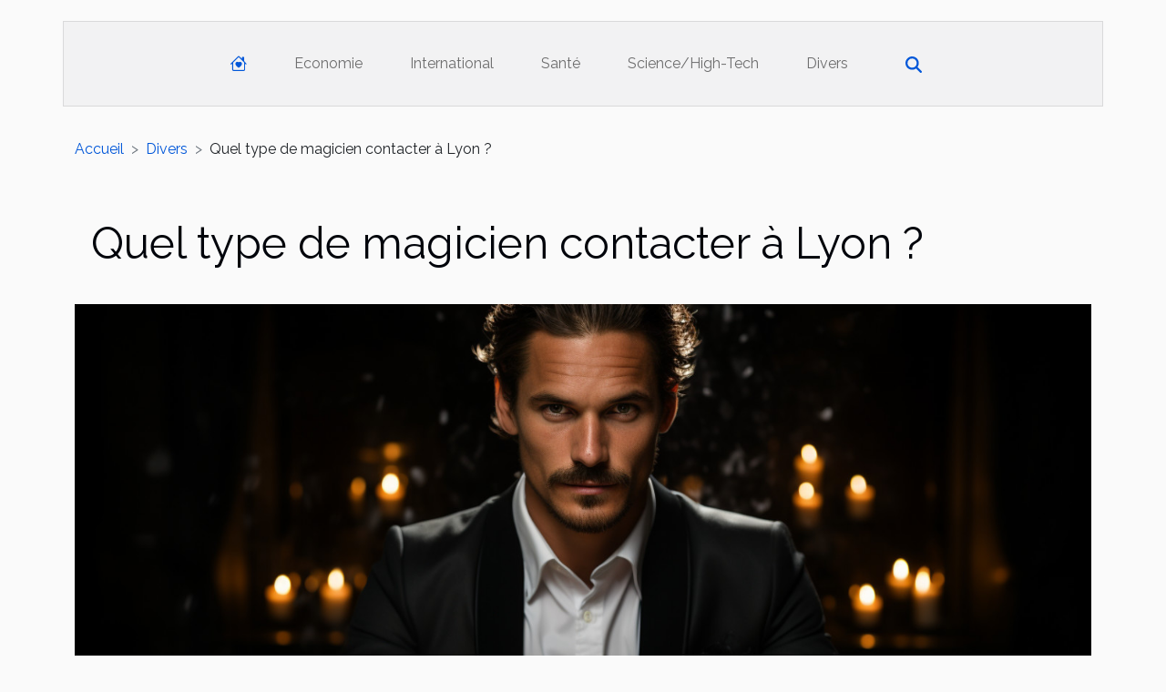

--- FILE ---
content_type: text/html; charset=UTF-8
request_url: https://www.le-gem.ch/quel-type-de-magicien-contacter-a-lyon/
body_size: 14868
content:
<!DOCTYPE html>
    <html lang="fr">
<head>
    <meta charset="utf-8">
    <title>Quel type de magicien contacter à Lyon ?</title>

<meta name="description" content="">

<meta name="robots" content="index,follow" />
<link rel="icon" type="image/png" href="/favicon.png" />


    <meta name="viewport" content="width=device-width, initial-scale=1">
    <link rel="stylesheet" href="/css/style2.css">
</head>
<body>
    <header>
    <div class="container-fluid d-flex justify-content-center">
        <nav class="navbar container navbar-expand-xl m-0 pt-3 pb-3">
            <div class="container-fluid">
                <button class="navbar-toggler" type="button" data-bs-toggle="collapse" data-bs-target="#navbarSupportedContent" aria-controls="navbarSupportedContent" aria-expanded="false" aria-label="Toggle navigation">
                    <svg xmlns="http://www.w3.org/2000/svg" fill="currentColor" class="bi bi-list" viewBox="0 0 16 16">
                        <path fill-rule="evenodd" d="M2.5 12a.5.5 0 0 1 .5-.5h10a.5.5 0 0 1 0 1H3a.5.5 0 0 1-.5-.5m0-4a.5.5 0 0 1 .5-.5h10a.5.5 0 0 1 0 1H3a.5.5 0 0 1-.5-.5m0-4a.5.5 0 0 1 .5-.5h10a.5.5 0 0 1 0 1H3a.5.5 0 0 1-.5-.5"></path>
                    </svg>
                </button>
                <div class="collapse navbar-collapse" id="navbarSupportedContent">
                    <ul class="navbar-nav">
                                    <li class="nav-item"><a href="/" class="nav-link"><i></i></a></li>
                                                    <li class="nav-item">
    <a href="/economie" class="nav-link">Economie</a>
    </li>
                                    <li class="nav-item">
    <a href="/international" class="nav-link">International</a>
    </li>
                                    <li class="nav-item">
    <a href="/sante" class="nav-link">Santé</a>
    </li>
                                    <li class="nav-item">
    <a href="/sciencehigh-tech" class="nav-link">Science/High-Tech</a>
    </li>
                                    <li class="nav-item">
    <a href="/divers" class="nav-link">Divers</a>
    </li>
                            </ul>
                    <form class="d-flex" role="search" method="get" action="/search">
    <input type="search" class="form-control"  name="q" placeholder="Rechercher" aria-label="Rechercher"  pattern=".*\S.*" required>
    <button type="submit" class="btn">
        <svg xmlns="http://www.w3.org/2000/svg" width="18px" height="18px" fill="currentColor" viewBox="0 0 512 512">
                    <path d="M416 208c0 45.9-14.9 88.3-40 122.7L502.6 457.4c12.5 12.5 12.5 32.8 0 45.3s-32.8 12.5-45.3 0L330.7 376c-34.4 25.2-76.8 40-122.7 40C93.1 416 0 322.9 0 208S93.1 0 208 0S416 93.1 416 208zM208 352a144 144 0 1 0 0-288 144 144 0 1 0 0 288z"/>
                </svg>
    </button>
</form>
                </div>
            </div>
        </nav>
    </div>
</header>
<div class="container">
        <nav aria-label="breadcrumb"
               style="--bs-breadcrumb-divider: '&gt;';" >
            <ol class="breadcrumb">
                <li class="breadcrumb-item"><a href="/">Accueil</a></li>
                                    <li class="breadcrumb-item  active ">
                        <a href="/divers" title="Divers">Divers</a>                    </li>
                                <li class="breadcrumb-item">
                    Quel type de magicien contacter à Lyon ?                </li>
            </ol>
        </nav>
    </div>
<div class="container-fluid">
    <main class="container sidebar-left mt-2">
        <div class="row">
            <div>
                                    <h1>
                        Quel type de magicien contacter à Lyon ?                    </h1>
                
                    <img class="img-fluid" src="/images/quel-type-de-magicien-contacter-a-lyon.jpg" alt="Quel type de magicien contacter à Lyon ?">
            </div>

            <aside class="col-lg-3 order-2 order-lg-1 col-12 aside-left">
            <!--     -->

                <div class="list-flat-img">
                    <h2>Articles similaires</h2>                            <section>

                    <figure><a href="/quand-appeler-les-numeros-durgence-medicale-a-nice" title="Quand appeler les numéros d’urgence médicale à Nice ?"><img class="d-block w-100" src="/images/quand-appeler-les-numeros-durgence-medicale-a-nice.jpeg" alt="Quand appeler les numéros d’urgence médicale à Nice ?"></a></figure>                    
                    <div>
                        <h3><a href="/quand-appeler-les-numeros-durgence-medicale-a-nice" title="Quand appeler les numéros d’urgence médicale à Nice ?">Quand appeler les numéros d’urgence médicale à Nice ?</a></h3>                        <div>Malgré le fait que les soins sanitaires soient destinés à tous au même titre, il est à retenir que...</div>                    </div>
                </section>
                            <section>

                    <figure><a href="/comment-bien-choisir-son-appartement" title="Comment bien choisir son appartement ?"><img class="d-block w-100" src="/images/comment-bien-choisir-son-appartement.jpg" alt="Comment bien choisir son appartement ?"></a></figure>                    
                    <div>
                        <h3><a href="/comment-bien-choisir-son-appartement" title="Comment bien choisir son appartement ?">Comment bien choisir son appartement ?</a></h3>                        <div>Vous désirez choisir un appartement pour une utilisation quelconque&nbsp;? Pour ce faire, vous...</div>                    </div>
                </section>
                            <section>

                    <figure><a href="/comment-faire-rayonner-son-jardin" title="Comment faire rayonner son jardin ?"><img class="d-block w-100" src="/images/comment-faire-rayonner-son-jardin.jpg" alt="Comment faire rayonner son jardin ?"></a></figure>                    
                    <div>
                        <h3><a href="/comment-faire-rayonner-son-jardin" title="Comment faire rayonner son jardin ?">Comment faire rayonner son jardin ?</a></h3>                        <div>Le jardin est une chose très importante que vous devez avoir dans votre maison. Une maison sans...</div>                    </div>
                </section>
                            <section>

                    <figure><a href="/quels-types-de-baies-vitrees-choisir-pour-sa-maison" title="Quels types de baies vitrées choisir pour sa maison ?"><img class="d-block w-100" src="/images/quels-types-de-baies-vitrees-choisir-pour-sa-maison.jpeg" alt="Quels types de baies vitrées choisir pour sa maison ?"></a></figure>                    
                    <div>
                        <h3><a href="/quels-types-de-baies-vitrees-choisir-pour-sa-maison" title="Quels types de baies vitrées choisir pour sa maison ?">Quels types de baies vitrées choisir pour sa maison ?</a></h3>                        <div>Une baie vitrée est ouverture très large qui se crée généralement dans un mur et qui est très...</div>                    </div>
                </section>
                            <section>

                    <figure><a href="/pourquoi-utiliser-un-lecteur-dvd-pour-automobile" title="Pourquoi utiliser un Lecteur DVD pour automobile?"><img class="d-block w-100" src="/images/pourquoi-utiliser-un-lecteur-dvd-pour-automobile.jpeg" alt="Pourquoi utiliser un Lecteur DVD pour automobile?"></a></figure>                    
                    <div>
                        <h3><a href="/pourquoi-utiliser-un-lecteur-dvd-pour-automobile" title="Pourquoi utiliser un Lecteur DVD pour automobile?">Pourquoi utiliser un Lecteur DVD pour automobile?</a></h3>                        <div>&nbsp;
La technologie de nos jours évolue constamment et cette situation se remarque sur plusieurs...</div>                    </div>
                </section>
                                    </div>
            </aside>

            <div class="col-lg-9 order-1 order-lg-2 col-12 main">
                <article><div><p>Vous habitez Lyon et souhaiter faire appel à un magicien pour animer l’un de vos événements ? Une connaissance plus ou moins moyenne des différents types de magiciens que compte la ville est nécessaire afin de réaliser un choix éclairé. Si vous ignorez tout de l’univers des magiciens, voici qui devrait vous intéresser. On vous plonge au cœur des styles de magiciens présent dans la ville lyonnaise.</p>
<h2 id="anchor_0">Le magicien mentaliste : l’artiste aux multiples atouts</h2>
<p>Les magiciens mentalistes peuvent se définir comme ceux qui font des spectacles avec des tours de divination. Ils donnent l’impression de lire dans la pensée, de prédire l’avenir, etc. Leurs tours peuvent se réaliser avec des cartes à choisir par exemple. Leurs spectacles peuvent se dérouler devant un grand public comme en close up pour des tours plus rapprochés. <a href="https://www.mathieugrant.com/bien-choisir-magicien-a-lyon/">Mathieu Grant</a> par exemple est magicien mentaliste à Lyon depuis plus de quinze années.<br />
Aujourd’hui, on dénombre des dizaines de mentalistes exercent à Lyon. Dans leurs rangs, vous verrez des amateurs, des semi-professionnels et des professionnels avec différentes années d’expérience. Pour vous assurer de la réussite de l’animation de votre événement, privilégiez les plus expérimentés.</p>
<h2 id="anchor_1">Le magicien illusionniste ou le prestidigitateur</h2>
<p>Les illusionnistes sont ceux qui réussissent à créer le plus souvent un effet wow chez le public. Leurs tours se basent sur des dissimulations réalisables grâce à une bonne maîtrise du cerveau humain. L’art de la prestidigitation est parfait pour les événements d’envergure avec grand public. Si vous cherchez à en mettre plein la vue aux participants de votre soirée, les illusionnistes sont donc les magiciens que vous devez contacter.<br />
Les meilleurs illusionnistes sont capables de produire des spectacles stupéfiants. Impossible de trouver une explication logique à leurs tours. Pour votre événement, recherchez la crème des prestidigitateurs de la région lyonnaise. Pour vous offrir leurs spectacles, vous devrez bien évidemment payer un tarif qui grandit généralement en fonction de la renommée du magicien.</p><div>
                    <fieldset><time datetime="2021-01-13 14:02:40">Mercredi 13 janvier 2021 14:02</time>                        <ul>
                    <li><a href="https://twitter.com/share?url=https://www.le-gem.ch/quel-type-de-magicien-contacter-a-lyon&amp;text=Quel type de magicien contacter à Lyon ?" rel="nofollow" target="_blank"><i class="social-twitter"></i></a></li>
                    <li><a href="https://www.linkedin.com/shareArticle?url=https://www.le-gem.ch/quel-type-de-magicien-contacter-a-lyon&amp;title=Quel type de magicien contacter à Lyon ?" rel="nofollow" target="_blank"><i class="social-linkedin"></i></a></li>
                    <li><a href="https://t.me/share/url?url=https://www.le-gem.ch/quel-type-de-magicien-contacter-a-lyon&amp;text=Quel type de magicien contacter à Lyon ?" rel="nofollow" target="_blank"><i class="social-telegram"></i></a></li>
                    <li><a href="https://www.facebook.com/sharer.php?u=https://www.le-gem.ch/quel-type-de-magicien-contacter-a-lyon" rel="nofollow" target="_blank"><i class="social-facebook"></i></a></li>
                    <li><a href="https://pinterest.com/pin/create/bookmarklet/?media=/images/quel-type-de-magicien-contacter-a-lyon.jpg&amp;url=https://www.le-gem.ch/quel-type-de-magicien-contacter-a-lyon&amp;is_video=0&amp;description=Quel type de magicien contacter à Lyon ?" rel="nofollow" target="_blank"><i class="social-pinterest"></i></a></li>
                    <li><a href="mailto:?subject=Quel type de magicien contacter à Lyon ?&amp;body=Quel type de magicien contacter à Lyon ?: https://www.le-gem.ch/quel-type-de-magicien-contacter-a-lyon&quot;" rel="nofollow" target="_blank"><i class="social-mail"></i></a></li>
                    <li><a href="https://api.whatsapp.com/send?text=Quel type de magicien contacter à Lyon ?&amp;https://www.le-gem.ch/quel-type-de-magicien-contacter-a-lyon" rel="nofollow" target="_blank"><i class="social-whatsapp"></i></a></li>
            </ul></fieldset></article>            </div>
        </div>
        <section class="newest-list">
        <div class="container">
                        <h2>Articles similaires</h2>
            <div class="row">
                                    <div class="col-12 col-md-4">
                        <figure><a href="/comment-integrer-des-elements-de-deco-vintage-americaine-dans-votre-interieur" title="Comment intégrer des éléments de déco vintage américaine dans votre intérieur ?"><img class="img-fluid" src="/images/comment-integrer-des-elements-de-deco-vintage-americaine-dans-votre-interieur.jpg" alt="Comment intégrer des éléments de déco vintage américaine dans votre intérieur ?"></a></figure><figcaption>Comment intégrer des éléments de déco vintage américaine dans votre intérieur ?</figcaption>                        <div>
                                                    </div>
                        <h4><a href="/comment-integrer-des-elements-de-deco-vintage-americaine-dans-votre-interieur" title="Comment intégrer des éléments de déco vintage américaine dans votre intérieur ?">Comment intégrer des éléments de déco vintage américaine dans votre intérieur ?</a></h4>                        <time datetime="2025-11-28 10:00:04">Vendredi 28 novembre 2025 10:00</time>                        <div>Redonner vie à son espace avec une touche rétro venue d’outre-Atlantique suscite un véritable...</div>                    </div>
                                    <div class="col-12 col-md-4">
                        <figure><a href="/comment-integrer-un-espace-de-jeu-ideal-pour-chats-dans-votre-domicile" title="Comment intégrer un espace de jeu idéal pour chats dans votre domicile ?"><img class="img-fluid" src="/images/comment-integrer-un-espace-de-jeu-ideal-pour-chats-dans-votre-domicile.jpg" alt="Comment intégrer un espace de jeu idéal pour chats dans votre domicile ?"></a></figure><figcaption>Comment intégrer un espace de jeu idéal pour chats dans votre domicile ?</figcaption>                        <div>
                                                    </div>
                        <h4><a href="/comment-integrer-un-espace-de-jeu-ideal-pour-chats-dans-votre-domicile" title="Comment intégrer un espace de jeu idéal pour chats dans votre domicile ?">Comment intégrer un espace de jeu idéal pour chats dans votre domicile ?</a></h4>                        <time datetime="2025-11-05 02:09:13">Mercredi 5 novembre 2025 02:09</time>                        <div>
Créer un espace de jeu idéal pour chats dans son domicile représente plus qu’une simple...</div>                    </div>
                                    <div class="col-12 col-md-4">
                        <figure><a href="/comment-le-mobilier-industriel-peut-transformer-votre-espace-de-vie" title="Comment le mobilier industriel peut transformer votre espace de vie ?"><img class="img-fluid" src="/images/comment-le-mobilier-industriel-peut-transformer-votre-espace-de-vie.jpeg" alt="Comment le mobilier industriel peut transformer votre espace de vie ?"></a></figure><figcaption>Comment le mobilier industriel peut transformer votre espace de vie ?</figcaption>                        <div>
                                                    </div>
                        <h4><a href="/comment-le-mobilier-industriel-peut-transformer-votre-espace-de-vie" title="Comment le mobilier industriel peut transformer votre espace de vie ?">Comment le mobilier industriel peut transformer votre espace de vie ?</a></h4>                        <time datetime="2025-10-31 10:02:13">Vendredi 31 octobre 2025 10:02</time>                        <div>
Transformer un espace de vie peut sembler complexe, mais l'adoption du mobilier industriel en est...</div>                    </div>
                                    <div class="col-12 col-md-4">
                        <figure><a href="/comment-organiser-une-soiree-jeux-inoubliable-pour-vos-amis" title="Comment organiser une soirée jeux inoubliable pour vos amis"><img class="img-fluid" src="/images/comment-organiser-une-soiree-jeux-inoubliable-pour-vos-amis.jpg" alt="Comment organiser une soirée jeux inoubliable pour vos amis"></a></figure><figcaption>Comment organiser une soirée jeux inoubliable pour vos amis</figcaption>                        <div>
                                                    </div>
                        <h4><a href="/comment-organiser-une-soiree-jeux-inoubliable-pour-vos-amis" title="Comment organiser une soirée jeux inoubliable pour vos amis">Comment organiser une soirée jeux inoubliable pour vos amis</a></h4>                        <time datetime="2025-08-30 02:07:06">Samedi 30 août 2025 02:07</time>                        <div>
Organiser une soirée jeux inoubliable est la clé pour renforcer les liens et partager des moments...</div>                    </div>
                                    <div class="col-12 col-md-4">
                        <figure><a href="/strategies-efficaces-pour-encourager-la-lecture-chez-les-jeunes-eleves" title="Stratégies efficaces pour encourager la lecture chez les jeunes élèves"><img class="img-fluid" src="/images/strategies-efficaces-pour-encourager-la-lecture-chez-les-jeunes-eleves.jpg" alt="Stratégies efficaces pour encourager la lecture chez les jeunes élèves"></a></figure><figcaption>Stratégies efficaces pour encourager la lecture chez les jeunes élèves</figcaption>                        <div>
                                                    </div>
                        <h4><a href="/strategies-efficaces-pour-encourager-la-lecture-chez-les-jeunes-eleves" title="Stratégies efficaces pour encourager la lecture chez les jeunes élèves">Stratégies efficaces pour encourager la lecture chez les jeunes élèves</a></h4>                        <time datetime="2025-08-24 00:20:04">Dimanche 24 août 2025 00:20</time>                        <div>  
Inciter les jeunes élèves à découvrir le plaisir de lire représente un enjeu majeur pour leur...</div>                    </div>
                                    <div class="col-12 col-md-4">
                        <figure><a href="/comment-les-styles-des-annees-90-influencent-la-mode-actuelle" title="Comment les styles des années 90 influencent la mode actuelle"><img class="img-fluid" src="/images/comment-les-styles-des-annees-90-influencent-la-mode-actuelle.jpg" alt="Comment les styles des années 90 influencent la mode actuelle"></a></figure><figcaption>Comment les styles des années 90 influencent la mode actuelle</figcaption>                        <div>
                                                    </div>
                        <h4><a href="/comment-les-styles-des-annees-90-influencent-la-mode-actuelle" title="Comment les styles des années 90 influencent la mode actuelle">Comment les styles des années 90 influencent la mode actuelle</a></h4>                        <time datetime="2025-06-16 01:36:04">Lundi 16 juin 2025 01:36</time>                        <div>
Les tendances des années 90 s’invitent de nouveau dans les garde-robes et redéfinissent les...</div>                    </div>
                                    <div class="col-12 col-md-4">
                        <figure><a href="/les-criteres-essentiels-pour-selectionner-des-equipements-de-protection-contre-la-pluie" title="Les critères essentiels pour sélectionner des équipements de protection contre la pluie"><img class="img-fluid" src="/images/les-criteres-essentiels-pour-selectionner-des-equipements-de-protection-contre-la-pluie.jpg" alt="Les critères essentiels pour sélectionner des équipements de protection contre la pluie"></a></figure><figcaption>Les critères essentiels pour sélectionner des équipements de protection contre la pluie</figcaption>                        <div>
                                                    </div>
                        <h4><a href="/les-criteres-essentiels-pour-selectionner-des-equipements-de-protection-contre-la-pluie" title="Les critères essentiels pour sélectionner des équipements de protection contre la pluie">Les critères essentiels pour sélectionner des équipements de protection contre la pluie</a></h4>                        <time datetime="2025-06-13 00:26:04">Vendredi 13 juin 2025 00:26</time>                        <div>
Face aux intempéries, choisir les bons équipements de protection contre la pluie est souvent une...</div>                    </div>
                                    <div class="col-12 col-md-4">
                        <figure><a href="/conseils-pour-choisir-des-meubles-de-bureau-durables-et-elegants" title="Conseils pour choisir des meubles de bureau durables et élégants"><img class="img-fluid" src="/images/conseils-pour-choisir-des-meubles-de-bureau-durables-et-elegants.jpeg" alt="Conseils pour choisir des meubles de bureau durables et élégants"></a></figure><figcaption>Conseils pour choisir des meubles de bureau durables et élégants</figcaption>                        <div>
                                                    </div>
                        <h4><a href="/conseils-pour-choisir-des-meubles-de-bureau-durables-et-elegants" title="Conseils pour choisir des meubles de bureau durables et élégants">Conseils pour choisir des meubles de bureau durables et élégants</a></h4>                        <time datetime="2025-05-08 11:08:04">Jeudi 8 mai 2025 11:08</time>                        <div>
L'aménagement d'un espace de travail revêt une importance capitale pour favoriser la productivité...</div>                    </div>
                                    <div class="col-12 col-md-4">
                        <figure><a href="/guide-complet-sur-les-avantages-des-tentes-personnalisables-pour-evenements" title="Guide complet sur les avantages des tentes personnalisables pour événements"><img class="img-fluid" src="/images/guide-complet-sur-les-avantages-des-tentes-personnalisables-pour-evenements.jpeg" alt="Guide complet sur les avantages des tentes personnalisables pour événements"></a></figure><figcaption>Guide complet sur les avantages des tentes personnalisables pour événements</figcaption>                        <div>
                                                    </div>
                        <h4><a href="/guide-complet-sur-les-avantages-des-tentes-personnalisables-pour-evenements" title="Guide complet sur les avantages des tentes personnalisables pour événements">Guide complet sur les avantages des tentes personnalisables pour événements</a></h4>                        <time datetime="2024-11-07 00:30:04">Jeudi 7 novembre 2024 00:30</time>                        <div>
Découvrez pourquoi opter pour une tente personnalisable peut transformer vos événements en...</div>                    </div>
                                    <div class="col-12 col-md-4">
                        <figure><a href="/la-transition-du-bola-de-grossesse-a-un-objet-de-souvenir-familial" title="La transition du bola de grossesse à un objet de souvenir familial"><img class="img-fluid" src="/images/la-transition-du-bola-de-grossesse-a-un-objet-de-souvenir-familial.jpeg" alt="La transition du bola de grossesse à un objet de souvenir familial"></a></figure><figcaption>La transition du bola de grossesse à un objet de souvenir familial</figcaption>                        <div>
                                                    </div>
                        <h4><a href="/la-transition-du-bola-de-grossesse-a-un-objet-de-souvenir-familial" title="La transition du bola de grossesse à un objet de souvenir familial">La transition du bola de grossesse à un objet de souvenir familial</a></h4>                        <time datetime="2024-11-05 20:00:08">Mardi 5 novembre 2024 20:00</time>                        <div>
La transition d'un bola de grossesse à un objet de souvenir familial est une évolution...</div>                    </div>
                                    <div class="col-12 col-md-4">
                        <figure><a href="/escape-game-et-apero-au-mans-quand-linsolite-sinvite-chez-vous" title="Escape game et apéro au Mans : quand l’insolite s’invite chez vous"><img class="img-fluid" src="/images/A-2024-10-30-T153019-572.jpg" alt="Escape game et apéro au Mans : quand l’insolite s’invite chez vous"></a></figure><figcaption>Escape game et apéro au Mans : quand l’insolite s’invite chez vous</figcaption>                        <div>
                                                    </div>
                        <h4><a href="/escape-game-et-apero-au-mans-quand-linsolite-sinvite-chez-vous" title="Escape game et apéro au Mans : quand l’insolite s’invite chez vous">Escape game et apéro au Mans : quand l’insolite s’invite chez vous</a></h4>                        <time datetime="2024-10-31 09:41:22">Jeudi 31 octobre 2024 09:41</time>                        <div>Vous cherchez une nouvelle mani&egrave;re d&rsquo;animer vos soir&eacute;es entre amis ? Nous...</div>                    </div>
                                    <div class="col-12 col-md-4">
                        <figure><a href="/doncarli-decoration-pour-un-encadrement-de-porte-original" title="Doncarli Décoration, pour un encadrement de porte original !"><img class="img-fluid" src="/images/externe-39.jpeg" alt="Doncarli Décoration, pour un encadrement de porte original !"></a></figure><figcaption>Doncarli Décoration, pour un encadrement de porte original !</figcaption>                        <div>
                                                    </div>
                        <h4><a href="/doncarli-decoration-pour-un-encadrement-de-porte-original" title="Doncarli Décoration, pour un encadrement de porte original !">Doncarli Décoration, pour un encadrement de porte original !</a></h4>                        <time datetime="2024-09-12 14:18:02">Jeudi 12 septembre 2024 14:18</time>                        <div>La décoration est bien plus qu'un simple agencement d'objets dans une maison ; c'est une manière...</div>                    </div>
                                    <div class="col-12 col-md-4">
                        <figure><a href="/lutilisation-des-publicites-gonflables-lors-des-evenements-sportifs" title="L’utilisation des publicités gonflables lors des évènements sportifs"><img class="img-fluid" src="/images/lutilisation-des-publicites-gonflables-lors-des-evenements-sportifs.jpg" alt="L’utilisation des publicités gonflables lors des évènements sportifs"></a></figure><figcaption>L’utilisation des publicités gonflables lors des évènements sportifs</figcaption>                        <div>
                                                    </div>
                        <h4><a href="/lutilisation-des-publicites-gonflables-lors-des-evenements-sportifs" title="L’utilisation des publicités gonflables lors des évènements sportifs">L’utilisation des publicités gonflables lors des évènements sportifs</a></h4>                        <time datetime="2024-02-19 01:20:05">Lundi 19 février 2024 01:20</time>                        <div>
Dans un monde où la concurrence pour attirer l’attention est toujours plus vive, les...</div>                    </div>
                                    <div class="col-12 col-md-4">
                        <figure><a href="/les-jeux-de-table-virtuels-contre-les-machines-a-sous-quelles-preferences" title="Les jeux de table virtuels contre les machines à sous : quelles préférences ?"><img class="img-fluid" src="/images/les-jeux-de-table-virtuels-contre-les-machines-a-sous-quelles-preferences.jpeg" alt="Les jeux de table virtuels contre les machines à sous : quelles préférences ?"></a></figure><figcaption>Les jeux de table virtuels contre les machines à sous : quelles préférences ?</figcaption>                        <div>
                                                    </div>
                        <h4><a href="/les-jeux-de-table-virtuels-contre-les-machines-a-sous-quelles-preferences" title="Les jeux de table virtuels contre les machines à sous : quelles préférences ?">Les jeux de table virtuels contre les machines à sous : quelles préférences ?</a></h4>                        <time datetime="2023-11-21 15:44:17">Mardi 21 novembre 2023 15:44</time>                        <div>
La frontière entre le réel et le virtuel devient de plus en plus floue, et cela n'a jamais été...</div>                    </div>
                                    <div class="col-12 col-md-4">
                        <figure><a href="/rentree-scolaire-le-gouvernement-en-desaccord-avec-la-gratuite-des-maques-quel-poids-financier-pour-les-francais" title="Rentrée scolaire : le gouvernement en désaccord avec la gratuité des maques ! Quel poids financier pour les Français ?"><img class="img-fluid" src="/images/rentree-scolaire-le-gouvernement-en-desaccord-avec-la-gratuite-des-maques-quel-poids-financier-pour-les-francais.jpeg" alt="Rentrée scolaire : le gouvernement en désaccord avec la gratuité des maques ! Quel poids financier pour les Français ?"></a></figure><figcaption>Rentrée scolaire : le gouvernement en désaccord avec la gratuité des maques ! Quel poids financier pour les Français ?</figcaption>                        <div>
                                                    </div>
                        <h4><a href="/rentree-scolaire-le-gouvernement-en-desaccord-avec-la-gratuite-des-maques-quel-poids-financier-pour-les-francais" title="Rentrée scolaire : le gouvernement en désaccord avec la gratuité des maques ! Quel poids financier pour les Français ?">Rentrée scolaire : le gouvernement en désaccord avec la gratuité des maques ! Quel poids financier pour les Français ?</a></h4>                        <time datetime="2023-10-30 16:28:27">Lundi 30 octobre 2023 16:28</time>                        <div>La pandémie du coronavirus a atteint tous les secteurs d’activités et constitue un véritable...</div>                    </div>
                                    <div class="col-12 col-md-4">
                        <figure><a href="/le-sac-de-voyage-est-il-pratiqu" title="Le sac de voyage est-il pratique ?"><img class="img-fluid" src="/images/le-sac-de-voyage-est-il-pratique.jpg" alt="Le sac de voyage est-il pratique ?"></a></figure><figcaption>Le sac de voyage est-il pratique ?</figcaption>                        <div>
                                                    </div>
                        <h4><a href="/le-sac-de-voyage-est-il-pratiqu" title="Le sac de voyage est-il pratique ?">Le sac de voyage est-il pratique ?</a></h4>                        <time datetime="2023-10-30 16:28:24">Lundi 30 octobre 2023 16:28</time>                        <div>Parfois, on aime voyager avec le strict nécessaire et ne pas trop s’encombrer. L’usage des valises...</div>                    </div>
                                    <div class="col-12 col-md-4">
                        <figure><a href="/le-rideau-dair-chaud-pourquoi-opter-pour-ce-rideau" title="Le rideau d’air chaud : pourquoi opter pour ce rideau ?"><img class="img-fluid" src="/images/le-rideau-dair-chaud-pourquoi-opter-pour-ce-rideau.jpeg" alt="Le rideau d’air chaud : pourquoi opter pour ce rideau ?"></a></figure><figcaption>Le rideau d’air chaud : pourquoi opter pour ce rideau ?</figcaption>                        <div>
                                                    </div>
                        <h4><a href="/le-rideau-dair-chaud-pourquoi-opter-pour-ce-rideau" title="Le rideau d’air chaud : pourquoi opter pour ce rideau ?">Le rideau d’air chaud : pourquoi opter pour ce rideau ?</a></h4>                        <time datetime="2023-10-30 16:28:23">Lundi 30 octobre 2023 16:28</time>                        <div>Afin de jouir d’un chauffage optimal d’un magasin ou de n’importe quelle pièce, le rideau d’air...</div>                    </div>
                                    <div class="col-12 col-md-4">
                        <figure><a href="/choisir-son-multicuiseur-comment-sy-prendr" title="Choisir son multicuiseur : comment s’y prendre ?"><img class="img-fluid" src="/images/choisir-son-multicuiseur-comment-sy-prendre.jpg" alt="Choisir son multicuiseur : comment s’y prendre ?"></a></figure><figcaption>Choisir son multicuiseur : comment s’y prendre ?</figcaption>                        <div>
                                                    </div>
                        <h4><a href="/choisir-son-multicuiseur-comment-sy-prendr" title="Choisir son multicuiseur : comment s’y prendre ?">Choisir son multicuiseur : comment s’y prendre ?</a></h4>                        <time datetime="2023-10-30 16:28:09">Lundi 30 octobre 2023 16:28</time>                        <div>Un multicuiseur est un appareil de cuisine très sophistiqué. Il permet à son utilisateur de cuire...</div>                    </div>
                                    <div class="col-12 col-md-4">
                        <figure><a href="/pourquoi-choisir-de-travailler-en-angleterr" title="Pourquoi choisir de travailler en Angleterre ?"><img class="img-fluid" src="/images/pourquoi-choisir-de-travailler-en-angleterre.jpg" alt="Pourquoi choisir de travailler en Angleterre ?"></a></figure><figcaption>Pourquoi choisir de travailler en Angleterre ?</figcaption>                        <div>
                                                    </div>
                        <h4><a href="/pourquoi-choisir-de-travailler-en-angleterr" title="Pourquoi choisir de travailler en Angleterre ?">Pourquoi choisir de travailler en Angleterre ?</a></h4>                        <time datetime="2023-10-30 16:28:08">Lundi 30 octobre 2023 16:28</time>                        <div>Travailler en Angleterre est le rêve de plusieurs jeunes. Pendant que certains veulent y étudier,...</div>                    </div>
                                    <div class="col-12 col-md-4">
                        <figure><a href="/mieux-choisir-son-bruleur-de-graisse-nos-conseils" title="Mieux choisir son brûleur de graisse : nos conseils !"><img class="img-fluid" src="/images/mieux-choisir-son-bruleur-de-graisse-nos-conseils.jpg" alt="Mieux choisir son brûleur de graisse : nos conseils !"></a></figure><figcaption>Mieux choisir son brûleur de graisse : nos conseils !</figcaption>                        <div>
                                                    </div>
                        <h4><a href="/mieux-choisir-son-bruleur-de-graisse-nos-conseils" title="Mieux choisir son brûleur de graisse : nos conseils !">Mieux choisir son brûleur de graisse : nos conseils !</a></h4>                        <time datetime="2023-10-30 16:28:04">Lundi 30 octobre 2023 16:28</time>                        <div>Aujourd’hui, il n’est pas évident de choisir un bon brûleur de graisse. En effet, il existe de...</div>                    </div>
                                    <div class="col-12 col-md-4">
                        <figure><a href="/comment-reussir-la-renovation-de-sa-maison" title="Comment réussir la rénovation de sa maison ?"><img class="img-fluid" src="/images/comment-reussir-la-renovation-de-sa-maison.jpg" alt="Comment réussir la rénovation de sa maison ?"></a></figure><figcaption>Comment réussir la rénovation de sa maison ?</figcaption>                        <div>
                                                    </div>
                        <h4><a href="/comment-reussir-la-renovation-de-sa-maison" title="Comment réussir la rénovation de sa maison ?">Comment réussir la rénovation de sa maison ?</a></h4>                        <time datetime="2023-10-30 16:28:04">Lundi 30 octobre 2023 16:28</time>                        <div>Se lancer dans la réinvention d’un domicile demeure une activité complexe. Ainsi, pour parvenir à...</div>                    </div>
                                    <div class="col-12 col-md-4">
                        <figure><a href="/alarme-de-securite-que-fair" title="Alarme de sécurité : que faire ?"><img class="img-fluid" src="/images/alarme-de-securite-que-faire.jpg" alt="Alarme de sécurité : que faire ?"></a></figure><figcaption>Alarme de sécurité : que faire ?</figcaption>                        <div>
                                                    </div>
                        <h4><a href="/alarme-de-securite-que-fair" title="Alarme de sécurité : que faire ?">Alarme de sécurité : que faire ?</a></h4>                        <time datetime="2023-10-30 16:27:51">Lundi 30 octobre 2023 16:27</time>                        <div>L’un des moyens les plus rassurants pour protéger et sécuriser votre maison est d’installer une...</div>                    </div>
                                    <div class="col-12 col-md-4">
                        <figure><a href="/pourquoi-offrir-la-petite-rose-eternelle-ros" title="Pourquoi offrir la petite rose éternelle rose ?"><img class="img-fluid" src="/images/pourquoi-offrir-la-petite-rose-eternelle-rose.jpg" alt="Pourquoi offrir la petite rose éternelle rose ?"></a></figure><figcaption>Pourquoi offrir la petite rose éternelle rose ?</figcaption>                        <div>
                                                    </div>
                        <h4><a href="/pourquoi-offrir-la-petite-rose-eternelle-ros" title="Pourquoi offrir la petite rose éternelle rose ?">Pourquoi offrir la petite rose éternelle rose ?</a></h4>                        <time datetime="2023-10-30 16:27:48">Lundi 30 octobre 2023 16:27</time>                        <div>Pour un romantisme parfait sans faille, l’on a souvent besoin de faire recours à la petite rose...</div>                    </div>
                                    <div class="col-12 col-md-4">
                        <figure><a href="/fibre-optique-et-internet-tres-haut-debit-ce-quil-faut-comprendr" title="Fibre optique et internet très haut débit : ce qu’il faut comprendre !"><img class="img-fluid" src="/images/fibre-optique-et-internet-tres-haut-debit-ce-quil-faut-comprendre.jpg" alt="Fibre optique et internet très haut débit : ce qu’il faut comprendre !"></a></figure><figcaption>Fibre optique et internet très haut débit : ce qu’il faut comprendre !</figcaption>                        <div>
                                                    </div>
                        <h4><a href="/fibre-optique-et-internet-tres-haut-debit-ce-quil-faut-comprendr" title="Fibre optique et internet très haut débit : ce qu’il faut comprendre !">Fibre optique et internet très haut débit : ce qu’il faut comprendre !</a></h4>                        <time datetime="2023-10-30 16:27:47">Lundi 30 octobre 2023 16:27</time>                        <div>Les consommateurs souhaitent souvent connaître beaucoup plus d’informations sur un produit avant...</div>                    </div>
                                    <div class="col-12 col-md-4">
                        <figure><a href="/comment-selectionner-la-bonne-assurance-habitation-pour-seniors" title="Comment sélectionner la bonne assurance habitation pour séniors ?"><img class="img-fluid" src="/images/comment-selectionner-la-bonne-assurance-habitation-pour-seniors.jpeg" alt="Comment sélectionner la bonne assurance habitation pour séniors ?"></a></figure><figcaption>Comment sélectionner la bonne assurance habitation pour séniors ?</figcaption>                        <div>
                                                    </div>
                        <h4><a href="/comment-selectionner-la-bonne-assurance-habitation-pour-seniors" title="Comment sélectionner la bonne assurance habitation pour séniors ?">Comment sélectionner la bonne assurance habitation pour séniors ?</a></h4>                        <time datetime="2023-10-30 16:27:46">Lundi 30 octobre 2023 16:27</time>                        <div>Les assurances habitation étaient destinées aux personnes d’un certain âge. Aujourd’hui, il existe...</div>                    </div>
                                    <div class="col-12 col-md-4">
                        <figure><a href="/comment-se-debarrasser-de-la-mousse-sur-la-toiture" title="Comment se débarrasser de la mousse sur la toiture ?"><img class="img-fluid" src="/images/comment-se-debarrasser-de-la-mousse-sur-la-toiture.jpg" alt="Comment se débarrasser de la mousse sur la toiture ?"></a></figure><figcaption>Comment se débarrasser de la mousse sur la toiture ?</figcaption>                        <div>
                                                    </div>
                        <h4><a href="/comment-se-debarrasser-de-la-mousse-sur-la-toiture" title="Comment se débarrasser de la mousse sur la toiture ?">Comment se débarrasser de la mousse sur la toiture ?</a></h4>                        <time datetime="2023-08-03 02:46:02">Jeudi 3 août 2023 02:46</time>                        <div>L&rsquo;entretien d&rsquo;une toiture est crucial pour préserver son intégrité et sa durabilité....</div>                    </div>
                                    <div class="col-12 col-md-4">
                        <figure><a href="/quels-sont-les-avantages-lies-a-louverture-dun-salon-de-tatouage" title="Quels sont les avantages liés à l’ouverture d’un salon de tatouage ?"><img class="img-fluid" src="/images/quels-sont-les-avantages-lies-a-louverture-dun-salon-de-tatouage.jpeg" alt="Quels sont les avantages liés à l’ouverture d’un salon de tatouage ?"></a></figure><figcaption>Quels sont les avantages liés à l’ouverture d’un salon de tatouage ?</figcaption>                        <div>
                                                    </div>
                        <h4><a href="/quels-sont-les-avantages-lies-a-louverture-dun-salon-de-tatouage" title="Quels sont les avantages liés à l’ouverture d’un salon de tatouage ?">Quels sont les avantages liés à l’ouverture d’un salon de tatouage ?</a></h4>                        <time datetime="2023-07-29 02:52:02">Samedi 29 juillet 2023 02:52</time>                        <div>Le tatouage est une activité très florissante aujourd’hui. D’un simple symbole de marquage, on est...</div>                    </div>
                                    <div class="col-12 col-md-4">
                        <figure><a href="/comment-reconnaitre-un-parquet-en-bois" title="Comment reconnaître un parquet en bois ?"><img class="img-fluid" src="/images/comment-reconnaitre-un-parquet-en-bois.jpeg" alt="Comment reconnaître un parquet en bois ?"></a></figure><figcaption>Comment reconnaître un parquet en bois ?</figcaption>                        <div>
                                                    </div>
                        <h4><a href="/comment-reconnaitre-un-parquet-en-bois" title="Comment reconnaître un parquet en bois ?">Comment reconnaître un parquet en bois ?</a></h4>                        <time datetime="2023-06-13 16:08:01">Mardi 13 juin 2023 16:08</time>                        <div>Le parquet en bois noble est une alternative intemporelle et élégante pour habiller les sols de...</div>                    </div>
                                    <div class="col-12 col-md-4">
                        <figure><a href="/comment-profiter-pleinement-de-ses-moments-de-vacances" title="Comment profiter pleinement de ses moments de vacances ?"><img class="img-fluid" src="/images/comment-profiter-pleinement-de-ses-moments-de-vacances.jpeg" alt="Comment profiter pleinement de ses moments de vacances ?"></a></figure><figcaption>Comment profiter pleinement de ses moments de vacances ?</figcaption>                        <div>
                                                    </div>
                        <h4><a href="/comment-profiter-pleinement-de-ses-moments-de-vacances" title="Comment profiter pleinement de ses moments de vacances ?">Comment profiter pleinement de ses moments de vacances ?</a></h4>                        <time datetime="2023-06-09 02:56:02">Vendredi 9 juin 2023 02:56</time>                        <div>Les vacances sont une occasion précieuse de se détendre, se ressourcer et créer des souvenirs...</div>                    </div>
                                    <div class="col-12 col-md-4">
                        <figure><a href="/pourquoi-recourir-a-un-site-de-vente" title="Pourquoi recourir à un site de vente ?"><img class="img-fluid" src="/images/pourquoi-recourir-a-un-site-de-vente.jpg" alt="Pourquoi recourir à un site de vente ?"></a></figure><figcaption>Pourquoi recourir à un site de vente ?</figcaption>                        <div>
                                                    </div>
                        <h4><a href="/pourquoi-recourir-a-un-site-de-vente" title="Pourquoi recourir à un site de vente ?">Pourquoi recourir à un site de vente ?</a></h4>                        <time datetime="2023-05-21 02:40:02">Dimanche 21 mai 2023 02:40</time>                        <div>Que vous soyez commerçant ou pas, recourir à un site de vente vous est avantageux. C’est un canal...</div>                    </div>
                                    <div class="col-12 col-md-4">
                        <figure><a href="/que-faut-il-savoir-sur-la-vente-aux-encheres-immobilieres" title="Que faut-il savoir sur la vente aux enchères immobilières ?"><img class="img-fluid" src="/images/que-faut-il-savoir-sur-la-vente-aux-encheres-immobilieres.jpeg" alt="Que faut-il savoir sur la vente aux enchères immobilières ?"></a></figure><figcaption>Que faut-il savoir sur la vente aux enchères immobilières ?</figcaption>                        <div>
                                                    </div>
                        <h4><a href="/que-faut-il-savoir-sur-la-vente-aux-encheres-immobilieres" title="Que faut-il savoir sur la vente aux enchères immobilières ?">Que faut-il savoir sur la vente aux enchères immobilières ?</a></h4>                        <time datetime="2023-05-15 03:52:02">Lundi 15 mai 2023 03:52</time>                        <div>Dans certains cas, l&rsquo;achat de biens immobiliers aux enchères est le meilleur moyen de mettre...</div>                    </div>
                                    <div class="col-12 col-md-4">
                        <figure><a href="/casino-en-ligne-nos-criteres-pour-choisir-le-site-de-divertissement-fiable" title="Casino en ligne : nos critères pour choisir le site de divertissement fiable"><img class="img-fluid" src="/images/casino-en-ligne-nos-criteres-pour-choisir-le-site-de-divertissement-fiable.jpeg" alt="Casino en ligne : nos critères pour choisir le site de divertissement fiable"></a></figure><figcaption>Casino en ligne : nos critères pour choisir le site de divertissement fiable</figcaption>                        <div>
                                                    </div>
                        <h4><a href="/casino-en-ligne-nos-criteres-pour-choisir-le-site-de-divertissement-fiable" title="Casino en ligne : nos critères pour choisir le site de divertissement fiable">Casino en ligne : nos critères pour choisir le site de divertissement fiable</a></h4>                        <time datetime="2023-04-28 18:12:03">Vendredi 28 avril 2023 18:12</time>                        <div>Les casinos virtuels sont aujourd’hui très prisés par rapport aux casinos terrestres. Pour cause,...</div>                    </div>
                                    <div class="col-12 col-md-4">
                        <figure><a href="/que-faut-il-savoir-des-previsions-sur-le-natif-du-signe-scorpion" title="Que faut-il savoir des prévisions sur le natif du signe scorpion ?"><img class="img-fluid" src="/images/que-faut-il-savoir-des-previsions-sur-le-natif-du-signe-scorpion.jpeg" alt="Que faut-il savoir des prévisions sur le natif du signe scorpion ?"></a></figure><figcaption>Que faut-il savoir des prévisions sur le natif du signe scorpion ?</figcaption>                        <div>
                                                    </div>
                        <h4><a href="/que-faut-il-savoir-des-previsions-sur-le-natif-du-signe-scorpion" title="Que faut-il savoir des prévisions sur le natif du signe scorpion ?">Que faut-il savoir des prévisions sur le natif du signe scorpion ?</a></h4>                        <time datetime="2023-04-20 05:10:03">Jeudi 20 avril 2023 05:10</time>                        <div>Vous êtes de signe astrologique Scorpion ? Vous désirez tout savoir sur ce que vous réservent les...</div>                    </div>
                                    <div class="col-12 col-md-4">
                        <figure><a href="/comment-choisir-un-robot-de-piscine" title="Comment choisir un robot de piscine ?"><img class="img-fluid" src="/images/comment-choisir-un-robot-de-piscine.jpeg" alt="Comment choisir un robot de piscine ?"></a></figure><figcaption>Comment choisir un robot de piscine ?</figcaption>                        <div>
                                                    </div>
                        <h4><a href="/comment-choisir-un-robot-de-piscine" title="Comment choisir un robot de piscine ?">Comment choisir un robot de piscine ?</a></h4>                        <time datetime="2023-04-11 14:50:03">Mardi 11 avril 2023 14:50</time>                        <div>Nettoyer ou bien entretenir sa piscine paraît comme une corvée pour certaines personnes. Cela...</div>                    </div>
                                    <div class="col-12 col-md-4">
                        <figure><a href="/pourquoi-choisir-la-menuiserie-aluminium" title="Pourquoi choisir la menuiserie aluminium ?"><img class="img-fluid" src="/images/pourquoi-choisir-la-menuiserie-aluminium.jpeg" alt="Pourquoi choisir la menuiserie aluminium ?"></a></figure><figcaption>Pourquoi choisir la menuiserie aluminium ?</figcaption>                        <div>
                                                    </div>
                        <h4><a href="/pourquoi-choisir-la-menuiserie-aluminium" title="Pourquoi choisir la menuiserie aluminium ?">Pourquoi choisir la menuiserie aluminium ?</a></h4>                        <time datetime="2023-04-09 13:26:01">Dimanche 9 avril 2023 13:26</time>                        <div>La menuiserie aluminium est une alternative de plus en plus populaire pour les propriétaires....</div>                    </div>
                                    <div class="col-12 col-md-4">
                        <figure><a href="/les-astuces-pour-reussir-un-lissage-bresilien" title="Les astuces pour réussir un lissage brésilien"><img class="img-fluid" src="/images/les-astuces-pour-reussir-un-lissage-bresilien.jpg" alt="Les astuces pour réussir un lissage brésilien"></a></figure><figcaption>Les astuces pour réussir un lissage brésilien</figcaption>                        <div>
                                                    </div>
                        <h4><a href="/les-astuces-pour-reussir-un-lissage-bresilien" title="Les astuces pour réussir un lissage brésilien">Les astuces pour réussir un lissage brésilien</a></h4>                        <time datetime="2023-04-07 02:26:01">Vendredi 7 avril 2023 02:26</time>                        <div>Pour avoir une belle chevelure, brillante, lisse et soignée, il est plus conseillé d&rsquo;opter...</div>                    </div>
                                    <div class="col-12 col-md-4">
                        <figure><a href="/des-raisons-evidentes-de-faire-appel-a-une-agence-pour-la-gestion-de-la-location-saisonniere" title="Des raisons évidentes de faire appel à une agence pour la gestion de la location saisonnière"><img class="img-fluid" src="/images/des-raisons-evidentes-de-faire-appel-a-une-agence-pour-la-gestion-de-la-location-saisonniere.jpg" alt="Des raisons évidentes de faire appel à une agence pour la gestion de la location saisonnière"></a></figure><figcaption>Des raisons évidentes de faire appel à une agence pour la gestion de la location saisonnière</figcaption>                        <div>
                                                    </div>
                        <h4><a href="/des-raisons-evidentes-de-faire-appel-a-une-agence-pour-la-gestion-de-la-location-saisonniere" title="Des raisons évidentes de faire appel à une agence pour la gestion de la location saisonnière">Des raisons évidentes de faire appel à une agence pour la gestion de la location saisonnière</a></h4>                        <time datetime="2023-04-01 02:58:01">Samedi 1 avril 2023 02:58</time>                        <div>Avec l’essor de la location saisonnière de particulier à particulier, de nombreux propriétaires...</div>                    </div>
                                    <div class="col-12 col-md-4">
                        <figure><a href="/pourquoi-opter-pour-un-monte-escalier" title="Pourquoi opter pour un monte escalier ?"><img class="img-fluid" src="/images/pourquoi-opter-pour-un-monte-escalier.jpeg" alt="Pourquoi opter pour un monte escalier ?"></a></figure><figcaption>Pourquoi opter pour un monte escalier ?</figcaption>                        <div>
                                                    </div>
                        <h4><a href="/pourquoi-opter-pour-un-monte-escalier" title="Pourquoi opter pour un monte escalier ?">Pourquoi opter pour un monte escalier ?</a></h4>                        <time datetime="2023-03-31 02:26:02">Vendredi 31 mars 2023 02:26</time>                        <div>De plus en plus de personnes optent pour un monte-escalier pour faciliter leur vie quotidienne. Ce...</div>                    </div>
                                    <div class="col-12 col-md-4">
                        <figure><a href="/quel-est-lavantage-detre-candidat-aux-elections-du-cse" title="Quel est l’avantage d’être candidat aux élections du CSE ?"><img class="img-fluid" src="/images/quel-est-lavantage-detre-candidat-aux-elections-du-cse.jpeg" alt="Quel est l’avantage d’être candidat aux élections du CSE ?"></a></figure><figcaption>Quel est l’avantage d’être candidat aux élections du CSE ?</figcaption>                        <div>
                                                    </div>
                        <h4><a href="/quel-est-lavantage-detre-candidat-aux-elections-du-cse" title="Quel est l’avantage d’être candidat aux élections du CSE ?">Quel est l’avantage d’être candidat aux élections du CSE ?</a></h4>                        <time datetime="2023-02-05 12:12:02">Dimanche 5 février 2023 12:12</time>                        <div>Force est de constater qu’il y a plusieurs arguments qui visent à décourager un salarié de...</div>                    </div>
                                    <div class="col-12 col-md-4">
                        <figure><a href="/comment-jouer-au-casino-avec-la-cryptomonnaie" title="Comment jouer au casino avec la cryptomonnaie ?"><img class="img-fluid" src="/images/comment-jouer-au-casino-avec-la-cryptomonnaie.jpeg" alt="Comment jouer au casino avec la cryptomonnaie ?"></a></figure><figcaption>Comment jouer au casino avec la cryptomonnaie ?</figcaption>                        <div>
                                                    </div>
                        <h4><a href="/comment-jouer-au-casino-avec-la-cryptomonnaie" title="Comment jouer au casino avec la cryptomonnaie ?">Comment jouer au casino avec la cryptomonnaie ?</a></h4>                        <time datetime="2023-01-16 17:58:02">Lundi 16 janvier 2023 17:58</time>                        <div>Avec l’essor de la technologie blockchain et des cryptomonnaies, de plus en plus de casinos en...</div>                    </div>
                                    <div class="col-12 col-md-4">
                        <figure><a href="/pourquoi-utiliser-du-charbon-naturel-pour-la-chicha" title="Pourquoi utiliser du charbon naturel pour la chicha ?"><img class="img-fluid" src="/images/pourquoi-utiliser-du-charbon-naturel-pour-la-chicha.jpeg" alt="Pourquoi utiliser du charbon naturel pour la chicha ?"></a></figure><figcaption>Pourquoi utiliser du charbon naturel pour la chicha ?</figcaption>                        <div>
                                                    </div>
                        <h4><a href="/pourquoi-utiliser-du-charbon-naturel-pour-la-chicha" title="Pourquoi utiliser du charbon naturel pour la chicha ?">Pourquoi utiliser du charbon naturel pour la chicha ?</a></h4>                        <time datetime="2023-01-14 07:42:02">Samedi 14 janvier 2023 07:42</time>                        <div>Vous êtes un amateur de chicha ? Vous n&rsquo;êtes alors pas sans savoir qu&rsquo;il faut utiliser...</div>                    </div>
                                    <div class="col-12 col-md-4">
                        <figure><a href="/pourquoi-utiliser-le-service-dun-voyant-gratuit-et-immediat" title="Pourquoi utiliser le service d&#039;un voyant gratuit et immédiat ?"><img class="img-fluid" src="/images/pourquoi-utiliser-le-service-dun-voyant-gratuit-et-immediat.jpg" alt="Pourquoi utiliser le service d&#039;un voyant gratuit et immédiat ?"></a></figure><figcaption>Pourquoi utiliser le service d'un voyant gratuit et immédiat ?</figcaption>                        <div>
                                                    </div>
                        <h4><a href="/pourquoi-utiliser-le-service-dun-voyant-gratuit-et-immediat" title="Pourquoi utiliser le service d&#039;un voyant gratuit et immédiat ?">Pourquoi utiliser le service d'un voyant gratuit et immédiat ?</a></h4>                        <time datetime="2022-12-28 21:06:02">Mercredi 28 décembre 2022 21:06</time>                        <div>La lecture psychique gratuite et instantanée est un service accessible aujourd&rsquo;hui en ligne....</div>                    </div>
                                    <div class="col-12 col-md-4">
                        <figure><a href="/chasse-et-environnement-le-debat" title="Chasse et environnement : le débat"><img class="img-fluid" src="/images/chasse-et-environnement-le-debat.jpg" alt="Chasse et environnement : le débat"></a></figure><figcaption>Chasse et environnement : le débat</figcaption>                        <div>
                                                    </div>
                        <h4><a href="/chasse-et-environnement-le-debat" title="Chasse et environnement : le débat">Chasse et environnement : le débat</a></h4>                        <time datetime="2022-12-28 20:42:01">Mercredi 28 décembre 2022 20:42</time>                        <div>La chasse est une activité qui suscite de nombreux débats et controverses, notamment en ce qui...</div>                    </div>
                                    <div class="col-12 col-md-4">
                        <figure><a href="/des-jeux-intelligents-pour-les-enfants-en-creche" title="Des jeux intelligents pour les enfants en crèche"><img class="img-fluid" src="/nophoto.png" alt="Des jeux intelligents pour les enfants en crèche"></a></figure><figcaption>Des jeux intelligents pour les enfants en crèche</figcaption>                        <div>
                                                    </div>
                        <h4><a href="/des-jeux-intelligents-pour-les-enfants-en-creche" title="Des jeux intelligents pour les enfants en crèche">Des jeux intelligents pour les enfants en crèche</a></h4>                        <time datetime="2022-12-18 21:18:01">Dimanche 18 décembre 2022 21:18</time>                        <div>La difficulté pour certains parents de garder leur enfant avec eux tout en faisant les courses...</div>                    </div>
                                    <div class="col-12 col-md-4">
                        <figure><a href="/quels-sont-les-avantages-de-louer-une-voiture-pour-son-mariage" title="Quels sont les avantages de louer une voiture pour son mariage ?"><img class="img-fluid" src="/images/quels-sont-les-avantages-de-louer-une-voiture-pour-son-mariage.jpeg" alt="Quels sont les avantages de louer une voiture pour son mariage ?"></a></figure><figcaption>Quels sont les avantages de louer une voiture pour son mariage ?</figcaption>                        <div>
                                                    </div>
                        <h4><a href="/quels-sont-les-avantages-de-louer-une-voiture-pour-son-mariage" title="Quels sont les avantages de louer une voiture pour son mariage ?">Quels sont les avantages de louer une voiture pour son mariage ?</a></h4>                        <time datetime="2022-12-10 07:10:02">Samedi 10 décembre 2022 07:10</time>                        <div>Le mariage est un événement très important pour tous les amoureux. Ces derniers officialisent leur...</div>                    </div>
                                    <div class="col-12 col-md-4">
                        <figure><a href="/comment-bien-choisir-une-nappe-de-table" title="Comment bien choisir une nappe de table ?"><img class="img-fluid" src="/images/comment-bien-choisir-une-nappe-de-table.jpg" alt="Comment bien choisir une nappe de table ?"></a></figure><figcaption>Comment bien choisir une nappe de table ?</figcaption>                        <div>
                                                    </div>
                        <h4><a href="/comment-bien-choisir-une-nappe-de-table" title="Comment bien choisir une nappe de table ?">Comment bien choisir une nappe de table ?</a></h4>                        <time datetime="2022-11-30 22:10:02">Mercredi 30 novembre 2022 22:10</time>                        <div>Les nappes de tables font partie des objets de décoration de votre salle à manger. C’est la...</div>                    </div>
                                    <div class="col-12 col-md-4">
                        <figure><a href="/les-grandes-lignes-de-fonctionnement-du-topaze-casino" title="Les grandes lignes de fonctionnement du topaze casino"><img class="img-fluid" src="/images/les-grandes-lignes-de-fonctionnement-du-topaze-casino.jpg" alt="Les grandes lignes de fonctionnement du topaze casino"></a></figure><figcaption>Les grandes lignes de fonctionnement du topaze casino</figcaption>                        <div>
                                                    </div>
                        <h4><a href="/les-grandes-lignes-de-fonctionnement-du-topaze-casino" title="Les grandes lignes de fonctionnement du topaze casino">Les grandes lignes de fonctionnement du topaze casino</a></h4>                        <time datetime="2022-11-19 10:08:01">Samedi 19 novembre 2022 10:08</time>                        <div>Le topaze casino ayant fait son apparition en 2010, a connu une ascension grâce à sa popularité...</div>                    </div>
                                    <div class="col-12 col-md-4">
                        <figure><a href="/quand-appeler-les-numeros-durgence-medicale-a-nice" title="Quand appeler les numéros d’urgence médicale à Nice ?"><img class="img-fluid" src="/images/quand-appeler-les-numeros-durgence-medicale-a-nice.jpeg" alt="Quand appeler les numéros d’urgence médicale à Nice ?"></a></figure><figcaption>Quand appeler les numéros d’urgence médicale à Nice ?</figcaption>                        <div>
                                                    </div>
                        <h4><a href="/quand-appeler-les-numeros-durgence-medicale-a-nice" title="Quand appeler les numéros d’urgence médicale à Nice ?">Quand appeler les numéros d’urgence médicale à Nice ?</a></h4>                        <time datetime="2022-10-30 02:58:01">Dimanche 30 octobre 2022 02:58</time>                        <div>Malgré le fait que les soins sanitaires soient destinés à tous au même titre, il est à retenir que...</div>                    </div>
                                    <div class="col-12 col-md-4">
                        <figure><a href="/comment-choisir-un-album-photos-a-spirales" title="Comment choisir un album photos à spirales ?"><img class="img-fluid" src="/images/comment-choisir-un-album-photos-a-spirales.jpg" alt="Comment choisir un album photos à spirales ?"></a></figure><figcaption>Comment choisir un album photos à spirales ?</figcaption>                        <div>
                                                    </div>
                        <h4><a href="/comment-choisir-un-album-photos-a-spirales" title="Comment choisir un album photos à spirales ?">Comment choisir un album photos à spirales ?</a></h4>                        <time datetime="2022-10-25 21:02:01">Mardi 25 octobre 2022 21:02</time>                        <div>Pour se faire plaisir ou faire plaisir aux autres, le meilleur cadeau est d&rsquo;offrir un album...</div>                    </div>
                                    <div class="col-12 col-md-4">
                        <figure><a href="/comment-ouvrir-une-laverie-automatique" title="Comment ouvrir une laverie automatique ?"><img class="img-fluid" src="/images/comment-ouvrir-une-laverie-automatique.jpeg" alt="Comment ouvrir une laverie automatique ?"></a></figure><figcaption>Comment ouvrir une laverie automatique ?</figcaption>                        <div>
                                                    </div>
                        <h4><a href="/comment-ouvrir-une-laverie-automatique" title="Comment ouvrir une laverie automatique ?">Comment ouvrir une laverie automatique ?</a></h4>                        <time datetime="2022-10-18 05:16:01">Mardi 18 octobre 2022 05:16</time>                        <div>Les laveries automatiques pratiques et abordables, tant dans les petites que dans les grandes...</div>                    </div>
                                    <div class="col-12 col-md-4">
                        <figure><a href="/quelle-strategie-adopter-pour-bien-faire-le-choix-dun-casino-en-ligne" title="Quelle stratégie adopter pour bien faire le choix d’un casino en ligne ?"><img class="img-fluid" src="/images/quelle-strategie-adopter-pour-bien-faire-le-choix-dun-casino-en-ligne.jpg" alt="Quelle stratégie adopter pour bien faire le choix d’un casino en ligne ?"></a></figure><figcaption>Quelle stratégie adopter pour bien faire le choix d’un casino en ligne ?</figcaption>                        <div>
                                                    </div>
                        <h4><a href="/quelle-strategie-adopter-pour-bien-faire-le-choix-dun-casino-en-ligne" title="Quelle stratégie adopter pour bien faire le choix d’un casino en ligne ?">Quelle stratégie adopter pour bien faire le choix d’un casino en ligne ?</a></h4>                        <time datetime="2022-10-18 01:50:01">Mardi 18 octobre 2022 01:50</time>                        <div>La meilleure façon pour jouer à un jeu en ligne est d’aller sur une plateforme efficace. Il faut...</div>                    </div>
                                    <div class="col-12 col-md-4">
                        <figure><a href="/les-ordinateurs-types-caracteristiques-et-usages" title="Les ordinateurs : types, caractéristiques et usages"><img class="img-fluid" src="/images/les-ordinateurs-types-caracteristiques-et-usages.jpg" alt="Les ordinateurs : types, caractéristiques et usages"></a></figure><figcaption>Les ordinateurs : types, caractéristiques et usages</figcaption>                        <div>
                                                    </div>
                        <h4><a href="/les-ordinateurs-types-caracteristiques-et-usages" title="Les ordinateurs : types, caractéristiques et usages">Les ordinateurs : types, caractéristiques et usages</a></h4>                        <time datetime="2022-10-08 11:44:03">Samedi 8 octobre 2022 11:44</time>                        <div>On assiste de plus en plus à l’évolution de tous les domaines. Celui du numérique ne fait pas...</div>                    </div>
                                    <div class="col-12 col-md-4">
                        <figure><a href="/quels-sont-les-metiers-qui-recrutent-le-plus-dans-le-developpement-durable" title="Quels sont les métiers qui recrutent le plus dans le développement durable ?"><img class="img-fluid" src="/images/quels-sont-les-metiers-qui-recrutent-le-plus-dans-le-developpement-durable.jpg" alt="Quels sont les métiers qui recrutent le plus dans le développement durable ?"></a></figure><figcaption>Quels sont les métiers qui recrutent le plus dans le développement durable ?</figcaption>                        <div>
                                                    </div>
                        <h4><a href="/quels-sont-les-metiers-qui-recrutent-le-plus-dans-le-developpement-durable" title="Quels sont les métiers qui recrutent le plus dans le développement durable ?">Quels sont les métiers qui recrutent le plus dans le développement durable ?</a></h4>                        <time datetime="2022-10-06 17:28:03">Jeudi 6 octobre 2022 17:28</time>                        <div>La protection de l’environnement ainsi que la conservation des qualités de notre planète...</div>                    </div>
                                    <div class="col-12 col-md-4">
                        <figure><a href="/quelques-conseils-pour-bien-commencer-une-carriere-musicale" title="Quelques conseils pour bien commencer une carrière musicale"><img class="img-fluid" src="/images/quelques-conseils-pour-bien-commencer-une-carriere-musicale.jpg" alt="Quelques conseils pour bien commencer une carrière musicale"></a></figure><figcaption>Quelques conseils pour bien commencer une carrière musicale</figcaption>                        <div>
                                                    </div>
                        <h4><a href="/quelques-conseils-pour-bien-commencer-une-carriere-musicale" title="Quelques conseils pour bien commencer une carrière musicale">Quelques conseils pour bien commencer une carrière musicale</a></h4>                        <time datetime="2022-09-30 19:20:08">Vendredi 30 septembre 2022 19:20</time>                        <div>Nombreuses Sont les lumières de la musique qui s&rsquo;éteignent très vite après quelques pas dans...</div>                    </div>
                                    <div class="col-12 col-md-4">
                        <figure><a href="/quel-est-linteret-dacheter-une-semelle-chauffante" title="Quel est l’intérêt d’acheter une semelle chauffante ?"><img class="img-fluid" src="/images/quel-est-linteret-dacheter-une-semelle-chauffante.jpeg" alt="Quel est l’intérêt d’acheter une semelle chauffante ?"></a></figure><figcaption>Quel est l’intérêt d’acheter une semelle chauffante ?</figcaption>                        <div>
                                                    </div>
                        <h4><a href="/quel-est-linteret-dacheter-une-semelle-chauffante" title="Quel est l’intérêt d’acheter une semelle chauffante ?">Quel est l’intérêt d’acheter une semelle chauffante ?</a></h4>                        <time datetime="2022-09-30 01:00:42">Vendredi 30 septembre 2022 01:00</time>                        <div>Avec les nombreuses innovations, tous les moyens sont permis pour se sentir en pleine forme dans...</div>                    </div>
                                    <div class="col-12 col-md-4">
                        <figure><a href="/comment-beneficier-dune-assistance-en-cas-durgence-dentaire-a-toulouse" title="Comment bénéficier d&#039;une assistance en cas d&#039;urgence dentaire à Toulouse?"><img class="img-fluid" src="/images/comment-beneficier-dune-assistance-en-cas-durgence-dentaire-a-toulouse.jpg" alt="Comment bénéficier d&#039;une assistance en cas d&#039;urgence dentaire à Toulouse?"></a></figure><figcaption>Comment bénéficier d'une assistance en cas d'urgence dentaire à Toulouse?</figcaption>                        <div>
                                                    </div>
                        <h4><a href="/comment-beneficier-dune-assistance-en-cas-durgence-dentaire-a-toulouse" title="Comment bénéficier d&#039;une assistance en cas d&#039;urgence dentaire à Toulouse?">Comment bénéficier d'une assistance en cas d'urgence dentaire à Toulouse?</a></h4>                        <time datetime="2022-09-27 12:29:46">Mardi 27 septembre 2022 12:29</time>                        <div>Les maux de dents ne préviennent pas très souvent avant de se déclencher. Ainsi vous pouvez être...</div>                    </div>
                                    <div class="col-12 col-md-4">
                        <figure><a href="/comment-eviter-les-escroqueries-en-matiere-de-reparation-de-plomberie" title="Comment éviter les escroqueries en matière de réparation de plomberie"><img class="img-fluid" src="/images/comment-eviter-les-escroqueries-en-matiere-de-reparation-de-plomberie.jpeg" alt="Comment éviter les escroqueries en matière de réparation de plomberie"></a></figure><figcaption>Comment éviter les escroqueries en matière de réparation de plomberie</figcaption>                        <div>
                                                    </div>
                        <h4><a href="/comment-eviter-les-escroqueries-en-matiere-de-reparation-de-plomberie" title="Comment éviter les escroqueries en matière de réparation de plomberie">Comment éviter les escroqueries en matière de réparation de plomberie</a></h4>                        <time datetime="2022-09-27 04:11:17">Mardi 27 septembre 2022 04:11</time>                        <div>Apprenez à repérer les escroqueries potentielles en matière de réparation et les autres signaux...</div>                    </div>
                                    <div class="col-12 col-md-4">
                        <figure><a href="/comment-choisir-le-meilleur-climatiseur" title="Comment choisir le meilleur climatiseur?"><img class="img-fluid" src="/images/comment-choisir-le-meilleur-climatiseur.jpg" alt="Comment choisir le meilleur climatiseur?"></a></figure><figcaption>Comment choisir le meilleur climatiseur?</figcaption>                        <div>
                                                    </div>
                        <h4><a href="/comment-choisir-le-meilleur-climatiseur" title="Comment choisir le meilleur climatiseur?">Comment choisir le meilleur climatiseur?</a></h4>                        <time datetime="2022-09-27 01:24:59">Mardi 27 septembre 2022 01:24</time>                        <div>L’importance des climatiseurs dans nos demeures ou lieux de travail ne sont plus à démontrer. Ils...</div>                    </div>
                                    <div class="col-12 col-md-4">
                        <figure><a href="/pourquoi-opter-pour-le-sejour-linguistique-chez-le-professeur" title="Pourquoi opter pour le séjour linguistique chez le professeur ?"><img class="img-fluid" src="/images/pourquoi-opter-pour-le-sejour-linguistique-chez-le-professeur.jpg" alt="Pourquoi opter pour le séjour linguistique chez le professeur ?"></a></figure><figcaption>Pourquoi opter pour le séjour linguistique chez le professeur ?</figcaption>                        <div>
                                                    </div>
                        <h4><a href="/pourquoi-opter-pour-le-sejour-linguistique-chez-le-professeur" title="Pourquoi opter pour le séjour linguistique chez le professeur ?">Pourquoi opter pour le séjour linguistique chez le professeur ?</a></h4>                        <time datetime="2022-09-27 00:25:45">Mardi 27 septembre 2022 00:25</time>                        <div>Séjournée chez son professeur pendant son voyage linguistique est l’une des meilleures manières...</div>                    </div>
                                    <div class="col-12 col-md-4">
                        <figure><a href="/comment-traiter-une-engelure-de-pied" title="Comment traiter une engelure de pied ?"><img class="img-fluid" src="/images/comment-traiter-une-engelure-de-pied.jpg" alt="Comment traiter une engelure de pied ?"></a></figure><figcaption>Comment traiter une engelure de pied ?</figcaption>                        <div>
                                                    </div>
                        <h4><a href="/comment-traiter-une-engelure-de-pied" title="Comment traiter une engelure de pied ?">Comment traiter une engelure de pied ?</a></h4>                        <time datetime="2022-09-27 00:19:39">Mardi 27 septembre 2022 00:19</time>                        <div>Les engelures apparaissent quand une personne est exposée au froid ou à l’humidité en permanence....</div>                    </div>
                                    <div class="col-12 col-md-4">
                        <figure><a href="/a-quoi-identifie-t-on-un-bon-agent-immobilier" title="À quoi identifie-t-on un bon agent immobilier ?"><img class="img-fluid" src="/images/a-quoi-identifie-t-on-un-bon-agent-immobilier.jpg" alt="À quoi identifie-t-on un bon agent immobilier ?"></a></figure><figcaption>À quoi identifie-t-on un bon agent immobilier ?</figcaption>                        <div>
                                                    </div>
                        <h4><a href="/a-quoi-identifie-t-on-un-bon-agent-immobilier" title="À quoi identifie-t-on un bon agent immobilier ?">À quoi identifie-t-on un bon agent immobilier ?</a></h4>                        <time datetime="2022-09-26 01:03:58">Lundi 26 septembre 2022 01:03</time>                        <div>L’agent immobilier est un professionnel des questions liées au domaine de l’immobilier. Il est...</div>                    </div>
                                    <div class="col-12 col-md-4">
                        <figure><a href="/femme-enceinte-les-raisons-de-faire-usage-dun-coussin-de-grossesse" title="Femme enceinte : les raisons de faire usage d’un coussin de grossesse"><img class="img-fluid" src="/images/femme-enceinte-les-raisons-de-faire-usage-dun-coussin-de-grossesse.jpg" alt="Femme enceinte : les raisons de faire usage d’un coussin de grossesse"></a></figure><figcaption>Femme enceinte : les raisons de faire usage d’un coussin de grossesse</figcaption>                        <div>
                                                    </div>
                        <h4><a href="/femme-enceinte-les-raisons-de-faire-usage-dun-coussin-de-grossesse" title="Femme enceinte : les raisons de faire usage d’un coussin de grossesse">Femme enceinte : les raisons de faire usage d’un coussin de grossesse</a></h4>                        <time datetime="2022-09-25 23:35:20">Dimanche 25 septembre 2022 23:35</time>                        <div>Le coussin de grossesse est un accessoire de plus en plus utilisé par de nombreuses femmes...</div>                    </div>
                                    <div class="col-12 col-md-4">
                        <figure><a href="/nos-conseils-pour-bien-choisir-un-fauteuil-suspendu" title="Nos conseils pour bien choisir un fauteuil suspendu"><img class="img-fluid" src="/images/nos-conseils-pour-bien-choisir-un-fauteuil-suspendu.jpg" alt="Nos conseils pour bien choisir un fauteuil suspendu"></a></figure><figcaption>Nos conseils pour bien choisir un fauteuil suspendu</figcaption>                        <div>
                                                    </div>
                        <h4><a href="/nos-conseils-pour-bien-choisir-un-fauteuil-suspendu" title="Nos conseils pour bien choisir un fauteuil suspendu">Nos conseils pour bien choisir un fauteuil suspendu</a></h4>                        <time datetime="2022-09-24 22:06:44">Samedi 24 septembre 2022 22:06</time>                        <div>Un fauteuil suspendu, comme l’indique son nom, est un type de fauteuil qui est suspendu à l’aide...</div>                    </div>
                                    <div class="col-12 col-md-4">
                        <figure><a href="/bien-preparer-un-voyage-comment-faire" title="Bien préparer un voyage : comment faire ?"><img class="img-fluid" src="/images/bien-preparer-un-voyage-comment-faire.jpg" alt="Bien préparer un voyage : comment faire ?"></a></figure><figcaption>Bien préparer un voyage : comment faire ?</figcaption>                        <div>
                                                    </div>
                        <h4><a href="/bien-preparer-un-voyage-comment-faire" title="Bien préparer un voyage : comment faire ?">Bien préparer un voyage : comment faire ?</a></h4>                        <time datetime="2022-09-23 06:19:56">Vendredi 23 septembre 2022 06:19</time>                        <div>Peu importe le but de votre voyage, vous devez être capable de bien le préparer, afin de pallier...</div>                    </div>
                                    <div class="col-12 col-md-4">
                        <figure><a href="/quelle-est-limportance-de-limprimante-de-voyage" title="Quelle est l’importance de l’imprimante de voyage ?"><img class="img-fluid" src="/images/quelle-est-limportance-de-limprimante-de-voyage.jpeg" alt="Quelle est l’importance de l’imprimante de voyage ?"></a></figure><figcaption>Quelle est l’importance de l’imprimante de voyage ?</figcaption>                        <div>
                                                    </div>
                        <h4><a href="/quelle-est-limportance-de-limprimante-de-voyage" title="Quelle est l’importance de l’imprimante de voyage ?">Quelle est l’importance de l’imprimante de voyage ?</a></h4>                        <time datetime="2022-09-22 19:50:50">Jeudi 22 septembre 2022 19:50</time>                        <div>Avec le développement du numérique, les imprimantes de voyage sont désormais très fréquentes. Ainsi...</div>                    </div>
                                    <div class="col-12 col-md-4">
                        <figure><a href="/comment-faire-rayonner-son-jardin" title="Comment faire rayonner son jardin ?"><img class="img-fluid" src="/images/comment-faire-rayonner-son-jardin.jpg" alt="Comment faire rayonner son jardin ?"></a></figure><figcaption>Comment faire rayonner son jardin ?</figcaption>                        <div>
                                                    </div>
                        <h4><a href="/comment-faire-rayonner-son-jardin" title="Comment faire rayonner son jardin ?">Comment faire rayonner son jardin ?</a></h4>                        <time datetime="2022-09-22 04:06:14">Jeudi 22 septembre 2022 04:06</time>                        <div>Le jardin est une chose très importante que vous devez avoir dans votre maison. Une maison sans...</div>                    </div>
                                    <div class="col-12 col-md-4">
                        <figure><a href="/comment-faire-pour-trouver-des-vols-davion-pas-chers" title="Comment faire pour trouver des vols d’avion pas chers?"><img class="img-fluid" src="/images/comment-faire-pour-trouver-des-vols-davion-pas-chers.jpeg" alt="Comment faire pour trouver des vols d’avion pas chers?"></a></figure><figcaption>Comment faire pour trouver des vols d’avion pas chers?</figcaption>                        <div>
                                                    </div>
                        <h4><a href="/comment-faire-pour-trouver-des-vols-davion-pas-chers" title="Comment faire pour trouver des vols d’avion pas chers?">Comment faire pour trouver des vols d’avion pas chers?</a></h4>                        <time datetime="2022-09-22 01:18:00">Jeudi 22 septembre 2022 01:18</time>                        <div>Ce que toutes personnes souhaitent aujourd&rsquo;hui est de trouver un vol pas cher. Et...</div>                    </div>
                                    <div class="col-12 col-md-4">
                        <figure><a href="/le-cafe-vert-est-il-bon-pour-lorganisme" title="Le café vert est-il bon pour l&#039;organisme ?"><img class="img-fluid" src="/images/le-cafe-vert-est-il-bon-pour-lorganisme.jpeg" alt="Le café vert est-il bon pour l&#039;organisme ?"></a></figure><figcaption>Le café vert est-il bon pour l'organisme ?</figcaption>                        <div>
                                                    </div>
                        <h4><a href="/le-cafe-vert-est-il-bon-pour-lorganisme" title="Le café vert est-il bon pour l&#039;organisme ?">Le café vert est-il bon pour l'organisme ?</a></h4>                        <time datetime="2022-09-21 22:11:20">Mercredi 21 septembre 2022 22:11</time>                        <div>Pour répondre efficacement à cette question, il serait bon de chercher à comprendre ce...</div>                    </div>
                                    <div class="col-12 col-md-4">
                        <figure><a href="/comment-decorer-elegamment-votre-maison" title="Comment décorer élégamment votre maison ?"><img class="img-fluid" src="/images/comment-decorer-elegamment-votre-maison.jpeg" alt="Comment décorer élégamment votre maison ?"></a></figure><figcaption>Comment décorer élégamment votre maison ?</figcaption>                        <div>
                                                    </div>
                        <h4><a href="/comment-decorer-elegamment-votre-maison" title="Comment décorer élégamment votre maison ?">Comment décorer élégamment votre maison ?</a></h4>                        <time datetime="2022-09-21 21:51:10">Mercredi 21 septembre 2022 21:51</time>                        <div>De nos jours, la décoration intérieure de la maison est primordiale aux yeux des propriétaires....</div>                    </div>
                                    <div class="col-12 col-md-4">
                        <figure><a href="/creer-du-volume-dans-une-petite-piece-quelles-sont-les-idees-cles-a-mettre-en-avant" title="Créer du volume dans une petite pièce : quelles sont les idées clés à mettre en avant ?"><img class="img-fluid" src="/images/creer-du-volume-dans-une-petite-piece-quelles-sont-les-idees-cles-a-mettre-en-avant.jpg" alt="Créer du volume dans une petite pièce : quelles sont les idées clés à mettre en avant ?"></a></figure><figcaption>Créer du volume dans une petite pièce : quelles sont les idées clés à mettre en avant ?</figcaption>                        <div>
                                                    </div>
                        <h4><a href="/creer-du-volume-dans-une-petite-piece-quelles-sont-les-idees-cles-a-mettre-en-avant" title="Créer du volume dans une petite pièce : quelles sont les idées clés à mettre en avant ?">Créer du volume dans une petite pièce : quelles sont les idées clés à mettre en avant ?</a></h4>                        <time datetime="2022-09-21 20:45:43">Mercredi 21 septembre 2022 20:45</time>                        <div>Avez-vous une petite pièce ? Avez-vous beaucoup d’affaires à ranger ? Avez-vous besoin d’une...</div>                    </div>
                                    <div class="col-12 col-md-4">
                        <figure><a href="/les-avantages-a-opter-pour-une-piscine-autoportee" title="Les avantages à opter pour une piscine autoportée"><img class="img-fluid" src="/images/les-avantages-a-opter-pour-une-piscine-autoportee.jpg" alt="Les avantages à opter pour une piscine autoportée"></a></figure><figcaption>Les avantages à opter pour une piscine autoportée</figcaption>                        <div>
                                                    </div>
                        <h4><a href="/les-avantages-a-opter-pour-une-piscine-autoportee" title="Les avantages à opter pour une piscine autoportée">Les avantages à opter pour une piscine autoportée</a></h4>                        <time datetime="2022-09-21 10:10:38">Mercredi 21 septembre 2022 10:10</time>                        <div>Rafraîchir le corps est un besoin que tout le monde exprime pour être à l&rsquo;aise. Pour cela,...</div>                    </div>
                                    <div class="col-12 col-md-4">
                        <figure><a href="/a-la-decouverte-des-jeux-de-casino-les-plus-rentables" title="A la découverte des jeux de casino les plus rentables"><img class="img-fluid" src="/images/a-la-decouverte-des-jeux-de-casino-les-plus-rentables.jpg" alt="A la découverte des jeux de casino les plus rentables"></a></figure><figcaption>A la découverte des jeux de casino les plus rentables</figcaption>                        <div>
                                                    </div>
                        <h4><a href="/a-la-decouverte-des-jeux-de-casino-les-plus-rentables" title="A la découverte des jeux de casino les plus rentables">A la découverte des jeux de casino les plus rentables</a></h4>                        <time datetime="2022-09-19 20:26:23">Lundi 19 septembre 2022 20:26</time>                        <div>Les jeux de casino permettent de se distraire, mais aussi de se faire de l’argent. Il est donc...</div>                    </div>
                                    <div class="col-12 col-md-4">
                        <figure><a href="/limportance-du-sommeil" title="L’importance du sommeil"><img class="img-fluid" src="/images/limportance-du-sommeil.jpg" alt="L’importance du sommeil"></a></figure><figcaption>L’importance du sommeil</figcaption>                        <div>
                                                    </div>
                        <h4><a href="/limportance-du-sommeil" title="L’importance du sommeil">L’importance du sommeil</a></h4>                        <time datetime="2022-09-19 17:50:08">Lundi 19 septembre 2022 17:50</time>                        <div>Il n’est pas rare d’entendre, je viens de me réveiller avec une forte migraine, j’ai les yeux...</div>                    </div>
                                    <div class="col-12 col-md-4">
                        <figure><a href="/les-signes-astrologiques-les-plus-jaloux" title="Les signes astrologiques les plus jaloux"><img class="img-fluid" src="/images/les-signes-astrologiques-les-plus-jaloux.jpeg" alt="Les signes astrologiques les plus jaloux"></a></figure><figcaption>Les signes astrologiques les plus jaloux</figcaption>                        <div>
                                                    </div>
                        <h4><a href="/les-signes-astrologiques-les-plus-jaloux" title="Les signes astrologiques les plus jaloux">Les signes astrologiques les plus jaloux</a></h4>                        <time datetime="2022-09-17 03:59:01">Samedi 17 septembre 2022 03:59</time>                        <div>Le caractère d’une personne peut être déterminé sur la base de nombreux moyens dont l’astrologie....</div>                    </div>
                                    <div class="col-12 col-md-4">
                        <figure><a href="/quelles-sont-les-informations-importantes-a-connaitre-sur-lassurance-vie" title="Quelles sont les informations importantes à connaître sur l’assurance vie ?"><img class="img-fluid" src="/images/quelles-sont-les-informations-importantes-a-connaitre-sur-lassurance-vie.jpeg" alt="Quelles sont les informations importantes à connaître sur l’assurance vie ?"></a></figure><figcaption>Quelles sont les informations importantes à connaître sur l’assurance vie ?</figcaption>                        <div>
                                                    </div>
                        <h4><a href="/quelles-sont-les-informations-importantes-a-connaitre-sur-lassurance-vie" title="Quelles sont les informations importantes à connaître sur l’assurance vie ?">Quelles sont les informations importantes à connaître sur l’assurance vie ?</a></h4>                        <time datetime="2022-09-15 06:40:45">Jeudi 15 septembre 2022 06:40</time>                        <div>Les entreprises proposent pour toutes personnes le droit d’avoir une assurance dans un type de...</div>                    </div>
                            </div>
        </div>
    </section>
    
                
    </main>
</div>
<footer>
    <div class="container-fluid">
        <div class="container">
            <div class="row">
                <div class="col-12 col-lg-4">
                    <div class="row">
                        <section>
            <div>
                <h3><a href="/economie" title="Economie">Economie</a></h3>                            </div>
        </section>
            <section>
            <div>
                <h3><a href="/international" title="International">International</a></h3>                            </div>
        </section>
            <section>
            <div>
                <h3><a href="/sante" title="Santé">Santé</a></h3>                            </div>
        </section>
            <section>
            <div>
                <h3><a href="/sciencehigh-tech" title="Science/High-Tech">Science/High-Tech</a></h3>                            </div>
        </section>
            <section>
            <div>
                <h3><a href="/divers" title="Divers">Divers</a></h3>                            </div>
        </section>
                            </div>
                                    </div>
                <div class="col-12 col-lg-4">
                    <form class="d-flex" role="search" method="get" action="/search">
    <input type="search" class="form-control"  name="q" placeholder="Rechercher" aria-label="Rechercher"  pattern=".*\S.*" required>
    <button type="submit" class="btn">
        <svg xmlns="http://www.w3.org/2000/svg" width="18px" height="18px" fill="currentColor" viewBox="0 0 512 512">
                    <path d="M416 208c0 45.9-14.9 88.3-40 122.7L502.6 457.4c12.5 12.5 12.5 32.8 0 45.3s-32.8 12.5-45.3 0L330.7 376c-34.4 25.2-76.8 40-122.7 40C93.1 416 0 322.9 0 208S93.1 0 208 0S416 93.1 416 208zM208 352a144 144 0 1 0 0-288 144 144 0 1 0 0 288z"/>
                </svg>
    </button>
</form>
                </div>
            </div>
        </div>
    </div>
    <div class="container-fluid">
        <div class="row">
            Tous droits réservés www.le-gem.ch
   
    </div>
    </div>
</footer>

    <script src="https://cdn.jsdelivr.net/npm/bootstrap@5.0.2/dist/js/bootstrap.bundle.min.js" integrity="sha384-MrcW6ZMFYlzcLA8Nl+NtUVF0sA7MsXsP1UyJoMp4YLEuNSfAP+JcXn/tWtIaxVXM" crossorigin="anonymous"></script>
    </body>
</html>
